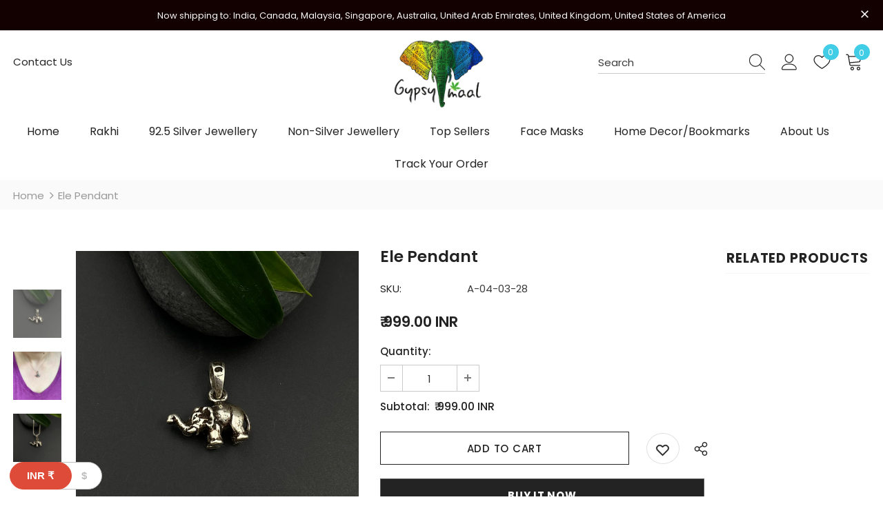

--- FILE ---
content_type: application/javascript; charset=utf-8
request_url: https://cdn-v2.reelup.io/reelup_playlist_js_widget.js
body_size: 5614
content:
((()=>{'use strict';const _0xd29e2=a0_0x22cf;const _0x21e182=(_0x24ccbe,_0x4b0965,_0x77c583)=>{const _0x4441e4=a0_0x22cf;let _0x3dc927;'script'===_0x24ccbe?(_0x3dc927=document['createElement']('script'),_0x3dc927['type']='text/javascript',_0x3dc927[_0x4441e4(0xb4)]=_0x4b0965):_0x4441e4(0x98)===_0x24ccbe&&(_0x3dc927=document['createElement']('link'),_0x3dc927[_0x4441e4(0x8c)]='text/css',_0x3dc927['href']=_0x4b0965,_0x3dc927[_0x4441e4(0x9b)]=_0x4441e4(0x98)),'function'==typeof _0x77c583&&_0x3dc927[_0x4441e4(0xb2)](_0x4441e4(0xa8),_0x77c583),document['getElementsByTagName']('head')[0x0][_0x4441e4(0x9e)](_0x3dc927);},_0xf190c1=(_0x1ba028,_0x19b9ce=null)=>{const _0x37480e=a0_0x22cf;let _0x5dc78f=document['createElement'](_0x1ba028);return null==_0x19b9ce||(_0x19b9ce['hasOwnProperty']('classes')&&null!==_0x19b9ce['classes']&&'object'==typeof _0x19b9ce['classes']&&Array['prototype']['forEach']['call'](_0x19b9ce['classes'],_0x41c0d9=>{null!==_0x41c0d9&''!==_0x41c0d9&&_0x5dc78f['classList']['add'](_0x41c0d9);}),_0x19b9ce[_0x37480e(0xb1)]('id')&&null!==_0x19b9ce['id']&&'number'!=typeof _0x19b9ce['id']&&(_0x5dc78f['id']=_0x19b9ce['id']),_0x19b9ce[_0x37480e(0xb1)]('attributes')&&null!==_0x19b9ce['attributes']&&'object'==typeof _0x19b9ce['attributes']&&Array['prototype']['forEach']['call'](_0x19b9ce['attributes'],_0xe12eea=>{_0x5dc78f['setAttribute'](Object['keys'](_0xe12eea)[0x0],Object['values'](_0xe12eea)[0x0]);}),_0x19b9ce['hasOwnProperty']('styles')&&null!==_0x19b9ce['styles']&&'string'==typeof _0x19b9ce['styles']&&(_0x5dc78f[_0x37480e(0xaa)]['cssText']=_0x19b9ce['styles'])),_0x5dc78f;},_0x2351ff=(_0x2f4c0e,_0x22d1da)=>{const _0xef11fd=a0_0x22cf,_0x294916=window['REELUP']['designData2']['playlist_widget_design'],_0x2aeed5=window['REELUP']['videos'],_0x3acddf=window[_0xef11fd(0x99)]['settings'];let _0x59445b=!0x1;const _0x545e7f=_0xf190c1('div',{'classes':['reelUp_playlist_slider_static',_0xef11fd(0xa6),_0xef11fd(0xa2),'reelUp_cards_carousel'],'id':'reelUp_playlist_'+_0x22d1da['id'],'attributes':[{'data-playlist-id':_0x22d1da['id']}],'styles':_0xef11fd(0xc3)+('full_width'==_0x294916['wrapper_width']?'100%':_0x294916[_0xef11fd(0x84)]+'px')});let _0x3b45cc=!0x0;if(void 0x0!==_0x294916[_0xef11fd(0xb6)]&&(_0x3b45cc=_0x294916['show_playlist_heading']),!0x0===_0x3b45cc||0x1===_0x3b45cc){const _0x40b222=_0xf190c1('div',{'classes':['reelUp_slider_heading'],'styles':'color:\x20'+_0x294916['playlist_heading_color']+';\x20font-size:\x20'+_0x294916['playlist_heading_font_size']+'px;\x20font-weight:\x20'+_0x294916['playlist_heading_font_weight']+';\x20text-align:'+_0x294916[_0xef11fd(0xbd)]+';\x20line-height:1.4'});_0x40b222['innerHTML']=_0x22d1da['title'],_0x545e7f[_0xef11fd(0x9e)](_0x40b222);}const _0x37c37e=_0xf190c1('div',{'classes':['reelUp_carousel_wrapper','reelUp_'+_0x22d1da[_0xef11fd(0xa4)]+'_template',0x1==_0x294916['playlist_button']?'reelup_atc_fixed':''],'styles':'height:\x20auto;'});(_0x139fd9=>{const _0x4336f6=_0xef11fd;if(!_0x139fd9||!Array['isArray'](_0x139fd9))return _0x139fd9;const {reels_sorting:_0x5dcde2,reels_sorting_option:_0x10cac6,smart_inventory_sync:_0x2d65c6,smart_inventory_sync_option:_0x46439a}=window['REELUP']?.['settings']?.['globalSettings']||{},_0x1941e4=window[_0x4336f6(0x99)]?.[_0x4336f6(0x8e)]||[],_0x3d68ca=new Map();_0x1941e4['forEach'](_0x41500d=>{_0x3d68ca['set'](_0x41500d['id'],_0x41500d);});let _0x2a9ada=[..._0x139fd9],_0x1c0fe7=[],_0x2fd85f=[];if(_0x2d65c6){if('hide_reel'===_0x46439a)_0x2a9ada=_0x2a9ada['filter'](_0x1e8bb9=>{const _0x1ffc64=_0x4336f6,_0x5f4ca0=_0x3d68ca['get'](_0x1e8bb9);return!_0x5f4ca0||!_0x5f4ca0['products']||0x0===_0x5f4ca0['products'][_0x1ffc64(0x9a)]||!_0x5f4ca0['products']['every'](_0x40632d=>!_0x40632d['available']);});else{if(_0x4336f6(0x8b)===_0x46439a)return _0x2a9ada['forEach'](_0x549600=>{const _0x1e350d=_0x4336f6,_0x24f4a6=_0x3d68ca['get'](_0x549600);_0x24f4a6&&_0x24f4a6['products']&&0x0!==_0x24f4a6['products']['length']&&_0x24f4a6['products']['every'](_0xb5ec16=>!_0xb5ec16['available'])?_0x2fd85f[_0x1e350d(0xc7)](_0x549600):_0x1c0fe7['push'](_0x549600);}),_0x5dcde2&&_0x1c0fe7['length']>0x0&&_0x1c0fe7['sort']((_0x4612b3,_0x4820b3)=>{const _0x139bd4=_0x4336f6,_0x4b074c=_0x3d68ca[_0x139bd4(0xaf)](_0x4612b3),_0x506d58=_0x3d68ca['get'](_0x4820b3);if(!_0x4b074c||!_0x506d58)return 0x0;if('sales'===_0x10cac6){const _0x3f63e7=_0x4b074c['metrics']?.['sale']||0x0;return(_0x506d58[_0x139bd4(0xae)]?.['sale']||0x0)-_0x3f63e7;}if('views'===_0x10cac6){const _0x4e8603=_0x4b074c['metrics']?.['views']||0x0;return(_0x506d58['metrics']?.[_0x139bd4(0xb3)]||0x0)-_0x4e8603;}return 0x0;}),_0x2a9ada=[..._0x1c0fe7,..._0x2fd85f],_0x2a9ada;}}return _0x5dcde2?_0x2a9ada['sort']((_0x23d0eb,_0x24e3aa)=>{const _0x211108=_0x4336f6,_0x55b75f=_0x3d68ca['get'](_0x23d0eb),_0x28a52f=_0x3d68ca[_0x211108(0xaf)](_0x24e3aa);if(!_0x55b75f||!_0x28a52f)return 0x0;if('sales'===_0x10cac6){const _0x1bce67=_0x55b75f['metrics']?.['sale']||0x0;return(_0x28a52f[_0x211108(0xae)]?.['sale']||0x0)-_0x1bce67;}if(_0x211108(0xb3)===_0x10cac6){const _0x2b608c=_0x55b75f['metrics']?.['views']||0x0;return(_0x28a52f['metrics']?.['views']||0x0)-_0x2b608c;}return 0x0;}):_0x2a9ada;})(_0x22d1da['reels'])['forEach'](_0x291f2f=>{const _0x94d584=_0xef11fd;let _0x145bf0=_0x2aeed5['find'](_0x28283c=>_0x28283c['id']==_0x291f2f);_0x145bf0&&_0x145bf0[_0x94d584(0xad)]&&0x0!==_0x145bf0['products']['length']&&(_0x59445b=!0x0);const _0xc9f435=_0xf190c1(_0x94d584(0x82),{'classes':['reelUp_slide'],'attributes':[{'data-reel-id':_0x145bf0?_0x145bf0['id']:''},{'data-product-id':_0x145bf0&&_0x145bf0['products']&&_0x145bf0['products']['length']>0x0?_0x145bf0['products'][0x0]['id']:'null'},{'data-product-handle':_0x145bf0&&_0x145bf0['products']&&_0x145bf0['products']['length']>0x0?_0x145bf0['products'][0x0][_0x94d584(0xc2)]:'null'}],'styles':'margin-right:\x20'+_0x294916['playlist_reels_gap']+'px'}),_0x402906=_0xf190c1(_0x94d584(0x82),{'classes':['reelUp_card_skeleton','reelUp_card','reelUp_card_playlist_reels',_0x145bf0&&_0x145bf0['products']&&0x0===_0x145bf0[_0x94d584(0xad)]['length']?'reelUp_card_video_only_video':'']}),_0xe49c3e=_0xf190c1('div',{'classes':[_0x94d584(0xc4)],'styles':_0x94d584(0xa3)});_0x402906['appendChild'](_0xe49c3e),_0xc9f435[_0x94d584(0x9e)](_0x402906),_0x37c37e['appendChild'](_0xc9f435);}),_0x545e7f['appendChild'](_0x37c37e);const _0x468eeb=1.775*_0x294916['playlist_card_width_desktop'],_0x3d4d78=1.775*_0x294916['playlist_card_width_mobile'];let _0x572a1f=0x0;'only_title'!==_0x22d1da['widget_template']&&(!_0x59445b||'classic'!==_0x22d1da['widget_template']&&'vibrant'!==_0x22d1da['widget_template']&&'modern'!==_0x22d1da['widget_template']||(_0x572a1f+=0x5a),null==_0x3acddf['integrations']['reviews']['reviews_provider']||'classic'!==_0x22d1da['widget_template']&&'vibrant'!==_0x22d1da[_0xef11fd(0xa4)]&&'modern'!==_0x22d1da['widget_template']||(_0x572a1f+=0x14),0x1==_0x294916['playlist_button']&&(_0x572a1f+=0x2d));const _0x390f1e=_0xf190c1(_0xef11fd(0xaa));_0x390f1e['innerHTML']='#reelUp_playlist_'+_0x22d1da['id']+'\x20.reelUp_slide\x20{\x20\x0a\x20\x20\x20\x20\x20\x20\x20\x20width:\x20'+_0x294916['playlist_card_width_desktop']+'px\x20!important;\x20\x0a\x20\x20\x20\x20\x20\x20\x20\x20height:\x20'+(_0x468eeb+_0x572a1f)+'px;\x20\x0a\x20\x20\x20\x20\x20\x20}\x0a\x20\x20\x20\x20\x20\x20@media\x20only\x20screen\x20and\x20(max-width:\x20767px)\x20{\x20\x0a\x20\x20\x20\x20\x20\x20\x20\x20#reelUp_playlist_'+_0x22d1da['id']+'\x20.reelUp_slide\x20{\x20\x0a\x20\x20\x20\x20\x20\x20\x20\x20\x20\x20width:\x20'+_0x294916['playlist_card_width_mobile']+'px\x20!important;\x20\x0a\x20\x20\x20\x20\x20\x20\x20\x20\x20\x20height:\x20'+(_0x3d4d78+_0x572a1f)+'px;\x20\x0a\x20\x20\x20\x20\x20\x20\x20\x20}\x0a\x20\x20\x20\x20\x20\x20}',_0x2f4c0e['append'](_0x545e7f,_0x390f1e);},_0x21a6c7=()=>{const _0x5186c2=a0_0x22cf,_0x2bbdae=document['querySelectorAll'](_0x5186c2(0x86));if(_0x2bbdae['length']>0x0){const _0x2fc23d=((()=>{const _0x207b43=_0x5186c2;let _0xbe584=window['location']['pathname'][_0x207b43(0x9c)]('/'),_0x2a3991='';return _0x2a3991=_0xbe584[_0x207b43(0xc8)]('products')||_0xbe584['includes']('products_preview')?'product_page':_0xbe584['includes'](_0x207b43(0xa5))?'collection_page':_0xbe584['includes']('cart')?'cart_page':_0xbe584['includes']('blogs')?'blog_page':_0xbe584[_0x207b43(0xc8)]('orders')||_0xbe584['includes'](_0x207b43(0xbb))||Shopify[_0x207b43(0xb1)]('Checkout')?'thankyou_page':'/'==window['location']['pathname']||window['location']['pathname']+'/'==Shopify[_0x207b43(0x8f)][_0x207b43(0x92)]?'home_page':window['location']['pathname']['toLocaleLowerCase'](),_0x2a3991;})()),_0x33f065=window['REELUP']['playlists'];_0x2bbdae[_0x5186c2(0x91)](_0x6c0404=>{const _0x4ad7ab=_0x5186c2;let _0x42b488=_0x6c0404['getAttribute'](_0x4ad7ab(0x80)),_0x1afd15=((_0x54480f,_0x2b87f0,_0x3b4afd=null)=>{const _0x3a7097=_0x4ad7ab;if(!_0x54480f||!Array['isArray'](_0x54480f)||0x0===_0x54480f['length'])return;let _0x323ad0=[..._0x54480f]['sort']((_0x1faada,_0x3b868b)=>(_0x1faada['priority']||0x0)-(_0x3b868b['priority']||0x0));const _0x437043=window['location'][_0x3a7097(0xa9)]['toLowerCase'](),_0x4c26ff=window['ShopifyAnalytics']?.['meta']?.['page']?.['resourceId']||window?.['reelUp_collectionJSON']?.['id']||window?.['REELUP']?.['collectionId']||null;if(_0x3b4afd&&''!==_0x3b4afd){let _0x1912a6=_0x3b4afd['split']('_'),_0x427ffd=parseInt(_0x1912a6[_0x1912a6[_0x3a7097(0x9a)]-0x1]);if(!isNaN(_0x427ffd)){let _0x15a8b1=_0x323ad0['find'](_0x201194=>_0x201194['id']===_0x427ffd);if(_0x15a8b1)return _0x15a8b1;}}return _0x323ad0['find'](_0x56edd2=>{const _0x54cae3=_0x3a7097;let _0x3a0afc=_0x56edd2['visibility']||[];if('string'==typeof _0x3a0afc)try{_0x3a0afc=JSON['parse'](_0x3a0afc);}catch(_0x308829){_0x3a0afc=[];}if('ALL'!==_0x56edd2[_0x54cae3(0x7e)]&&'specific_markets'!==_0x56edd2[_0x54cae3(0x7e)])return!0x1;if(_0x54cae3(0x94)===_0x56edd2['shopify_markets']){const _0x4ad67c=window['REELUP']?.['shopLocale'];if(!_0x56edd2['specific_markets']||!_0x56edd2[_0x54cae3(0x94)]['includes'](_0x4ad67c))return!0x1;}let _0x7467e7=!0x1;if(_0x54cae3(0xb8)===_0x2b87f0&&_0x3a0afc['includes']('product_page')){_0x7467e7=!0x0;const _0x25ebdf=window?.['reelUp_productJSON']?.[_0x54cae3(0x83)]||[],_0x4eb758=window?.[_0x54cae3(0xb5)]?.['id']?parseInt(window[_0x54cae3(0xb5)]['id']):null,_0x546ab8=_0x56edd2['targetProductsType']||_0x56edd2['target_products_type'];return'all_products'===_0x546ab8||!('specific_collections'!==_0x546ab8||!(_0x56edd2['selections']||[])['some'](_0x105088=>_0x25ebdf['includes'](_0x105088['collection_id'])))||!('specific_products'!==_0x546ab8||!(_0x56edd2['selections']||[])['some'](_0x56cf01=>_0x4eb758===_0x56cf01[_0x54cae3(0xb7)]));}if('collection_page'===_0x2b87f0&&_0x3a0afc[_0x54cae3(0xc8)](_0x54cae3(0x96))&&null!==_0x4c26ff){const _0x1b44ed=_0x56edd2['target_collection_pages'];return'all_collections'===_0x1b44ed||!('specific_collection_pages'!==_0x1b44ed||!(_0x56edd2['specific_collection_pages']||[])['some'](_0x43454e=>_0x43454e[_0x54cae3(0xb9)]==_0x4c26ff));}let _0x2c00d1=!0x1;if(_0x3a0afc['includes']('specific_page')){const _0x335a58=(_0x56edd2['custom_page_url']||_0x56edd2['specific_page_url']||'')[_0x54cae3(0x9c)](',');for(const _0x491e1c of _0x335a58){let _0x42d558=_0x491e1c[_0x54cae3(0x9d)]()[_0x54cae3(0x89)]();if(_0x42d558&&!_0x42d558['startsWith']('/')&&(_0x42d558='/'+_0x42d558),_0x42d558&&_0x42d558===_0x437043){_0x2c00d1=!0x0;break;}}}return!(_0x7467e7||!(_0x2c00d1||_0x3a0afc['includes'](_0x2b87f0)&&'collection_page'!==_0x2b87f0));});})(_0x33f065,_0x2fc23d,_0x42b488),_0x395aae=_0x6c0404[_0x4ad7ab(0x93)]('.reelUp_playlist_slider_static'),_0x5cf4a5=_0x6c0404['querySelector']('.reelUp_playlist_grid_static'),_0xdb0b3f=_0x6c0404['querySelector']('.reelUp_playlist_stacked_static');_0x1afd15&&('carousel'==_0x1afd15['type']?_0x395aae||(_0x2351ff(_0x6c0404,_0x1afd15),_0x21e182('stylesheet',window['REELUP']['files'][_0x4ad7ab(0x7f)]['css'])):'grid'==_0x1afd15['type']?_0x5cf4a5||(((_0x62b362,_0x5ed609)=>{const _0x73f165=_0x4ad7ab,_0x194e10=window['REELUP']['designData2']['playlist_grid_widget_design'],_0x4b53d6=window['REELUP']['videos'],_0x5f3cd5=window['REELUP']['settings'],_0x5ef5a4=0x64/parseFloat(_0x194e10['grid_rows_desktop']+'.0'),_0x11382b=0x64/parseFloat(_0x194e10['grid_rows_mobile']+'.0'),_0x13fa95=parseFloat(_0x194e10['grid_reels_gap']+'.0')/0x2,_0xd56579=(_0x194e10[_0x73f165(0xbe)],_0xf190c1(_0x73f165(0x82),{'classes':[_0x73f165(0xb0),'reelUp_carousel',_0x73f165(0xa6),'reelUp_grid','reelUp_grid_view'],'id':_0x73f165(0x88)+_0x5ed609['id'],'attributes':[{'data-playlist-id':_0x5ed609['id']}],'styles':_0x73f165(0xa1)+(_0x73f165(0xba)==_0x194e10[_0x73f165(0x9f)]?_0x73f165(0xc0):_0x194e10['playlist_wrapper_width']+'px')}));let _0xd2eb11=!0x0;if(void 0x0!==_0x194e10['show_playlist_heading']&&(_0xd2eb11=_0x194e10['show_playlist_heading']),!0x0===_0xd2eb11||0x1===_0xd2eb11){const _0x47e84f=_0xf190c1('div',{'classes':[_0x73f165(0x81)],'styles':'color:\x20'+_0x194e10['playlist_heading_color']+';\x20font-size:\x20'+_0x194e10['playlist_heading_font_size']+'px;\x20font-weight:'+_0x194e10['playlist_heading_font_weight']+';\x20opacity:\x200;\x20margin-bottom:10px;\x20text-align:'+_0x194e10['playlist_heading_alignment']});_0x47e84f['innerHTML']=_0x5ed609['title'],_0xd56579['appendChild'](_0x47e84f);}const _0x2af0cd=_0xf190c1('div',{'classes':['reelUp_grid_wrapper','reelUp_'+_0x5ed609['widget_template']+_0x73f165(0x8a),0x1==_0x194e10['playlist_button']?'reelup_atc_fixed':'']});_0x5ed609['reels']['forEach'](_0x1f2b9a=>{const _0xb9b199=_0x73f165;let _0x30326b=_0x4b53d6['find'](_0xfc03ef=>_0xfc03ef['id']==_0x1f2b9a);const _0x378ac1=_0xf190c1('div',{'classes':['reelUp_slide','reelUp_grid_item'],'attributes':[{'data-reel-id':_0x30326b?_0x30326b['id']:''},{'data-product-id':_0x30326b&&_0x30326b['products']&&_0x30326b['products'][_0xb9b199(0x9a)]>0x0?_0x30326b['products'][0x0]['id']:'null'},{'data-product-handle':_0x30326b&&_0x30326b['products']&&_0x30326b['products']['length']>0x0?_0x30326b['products'][0x0]['handle']:'null'}]}),_0x24ce65=_0xf190c1('div',{'classes':['reelUp_card_skeleton',_0xb9b199(0x87),'reelUp_card_playlist_reels',_0x30326b&&_0x30326b['products']&&0x0===_0x30326b['products']['length']?_0xb9b199(0x95):''],'styles':'margin:\x20'+_0x13fa95+'px'});let _0x4e30a7=_0xb9b199(0x90);_0x4e30a7=_0x30326b&&_0x30326b['products']&&0x0===_0x30326b['products']['length']||'classic'!==_0x5ed609['widget_template']?'177.5%':null!=_0x5f3cd5['integrations']['reviews']['reviews_provider']?'calc(177.5%\x20+\x20120px)':0x1==_0x194e10['playlist_button']||'classic'!==_0x5ed609['widget_template']?_0xb9b199(0xa7):'calc(177.5%\x20+\x20110px)';const _0x2790a5=_0xf190c1('div',{'classes':['reelUp_card_video_wrapper'],'styles':'padding-bottom:\x20'+_0x4e30a7});_0x24ce65['appendChild'](_0x2790a5),_0x378ac1[_0xb9b199(0x9e)](_0x24ce65),_0x2af0cd['appendChild'](_0x378ac1);}),_0xd56579[_0x73f165(0x9e)](_0x2af0cd);const _0x3c32ea=_0xf190c1('style');_0x3c32ea['innerHTML']='#reelUp_playlist_'+_0x5ed609['id']+_0x73f165(0xc6)+_0x5ef5a4+'%;\x20\x20\x0a\x20\x20\x20\x20\x20\x20}\x0a\x20\x20\x20\x20\x20\x20@media\x20only\x20screen\x20and\x20(max-width:\x20767px)\x20{\x20\x0a\x20\x20\x20\x20\x20\x20\x20\x20#reelUp_playlist_'+_0x5ed609['id']+'\x20.reelUp_slide\x20{\x20\x0a\x20\x20\x20\x20\x20\x20\x20\x20\x20\x20width:\x20'+_0x11382b+'%;\x0a\x20\x20\x20\x20\x20\x20\x20\x20}\x20\x0a\x20\x20\x20\x20\x20\x20}',_0x62b362['append'](_0xd56579,_0x3c32ea);})(_0x6c0404,_0x1afd15),_0x21e182('stylesheet',window['REELUP']['files']['grid'][_0x4ad7ab(0xbc)])):_0x4ad7ab(0xc5)==_0x1afd15['type']&&(_0xdb0b3f||(((_0x44a24e,_0x55e1d0)=>{const _0x2de792=_0x4ad7ab,_0x1f7107=window[_0x2de792(0x99)]['designData2']['playlist_widget_design'],_0x29f4a9=(window['REELUP']['videos'],_0x55e1d0['reels']['length']);let _0x416046,_0x2af179=0x0;_0x416046='classic'===_0x55e1d0['widget_template']?'overlay':_0x55e1d0['widget_template'];const _0x3daed2=_0xf190c1('div',{'classes':['reelUp_playlist_stacked_static','reelUp_carousel','reelUp_playlist_loading','reelUp_stacked','reelUp_playlist_stacked_view_container'],'id':'reelUp_playlist_'+_0x55e1d0['id'],'attributes':[{'data-playlist-id':_0x55e1d0['id']}],'styles':'max-width:\x20'+('full_width'==_0x1f7107['wrapper_width']?'100%':_0x1f7107['playlist_wrapper_width']+'px')+';\x20width:\x20100%'});let _0xed63da=!0x0;if(void 0x0!==_0x1f7107['show_playlist_heading']&&(_0xed63da=_0x1f7107[_0x2de792(0xb6)]),!0x0===_0xed63da||0x1===_0xed63da){const _0x6fdf40=_0xf190c1(_0x2de792(0x82),{'classes':['reelUp_slider_heading'],'styles':'color:\x20'+_0x1f7107['playlist_heading_color']+';\x20font-size:\x20'+_0x1f7107['playlist_heading_font_size']+_0x2de792(0x8d)+_0x1f7107['playlist_heading_font_weight']+';\x20text-align:'+_0x1f7107['playlist_heading_alignment']});_0x6fdf40['innerHTML']=_0x55e1d0['title'],_0x3daed2['appendChild'](_0x6fdf40);}const _0x4477ec=_0xf190c1('div',{'classes':['reelUp_playlist_stacked_view_wrapper','reelUp_stacked_slider','reelUp_'+_0x416046+_0x2de792(0x8a)]});let _0x1b7c12='';_0x29f4a9<0x3&&(_0x1b7c12='reelUp_skeleton_static_slider');const _0x24be9d=_0xf190c1('div',{'classes':[_0x2de792(0xab),_0x1b7c12]});_0x2af179=_0x29f4a9>=0x5?0x5:_0x29f4a9>0x2?0x3:_0x29f4a9;for(let _0x4b48fd=0x0;_0x4b48fd<_0x55e1d0['reels']['length'];_0x4b48fd++)if(_0x4b48fd<_0x2af179){let _0x58cc30='';if(0x5===_0x2af179)switch(_0x4b48fd+0x1){case 0x1:_0x58cc30='reelUp_slide_prev_2';break;case 0x2:_0x58cc30='reelUp_slide_prev';break;case 0x3:_0x58cc30='reelUp_slide_active';break;case 0x4:_0x58cc30='reelUp_slide_next';break;case 0x5:_0x58cc30='reelUp_slide_next_2';}else{if(0x3===_0x2af179)switch(_0x4b48fd+0x1){case 0x1:_0x58cc30=_0x2de792(0x97);break;case 0x2:_0x58cc30=_0x2de792(0xc1);break;case 0x3:_0x58cc30='reelUp_slide_next';}}const _0x33c04e=_0xf190c1('div',{'classes':['reelUp_stacked_skeleton_item',_0x58cc30]}),_0x56299f=_0xf190c1('div',{'classes':[_0x2de792(0x85)]}),_0x7d185e=_0xf190c1('div',{'classes':['reelUp_card_video_wrapper','reelUp_card','reelUp_card_playlist_reels',_0x55e1d0[_0x2de792(0x7d)][_0x4b48fd]['products']&&0x0===_0x55e1d0['reels'][_0x4b48fd]['products']['length']?'reelUp_card_video_only_video':'']}),_0x43a806=_0xf190c1('div',{'classes':[_0x2de792(0xbf)]});_0x7d185e['appendChild'](_0x43a806),_0x56299f['appendChild'](_0x7d185e),_0x33c04e['appendChild'](_0x56299f),_0x24be9d['appendChild'](_0x33c04e);}_0x4477ec['appendChild'](_0x24be9d),_0x3daed2[_0x2de792(0x9e)](_0x4477ec);const _0x24faa0=_0xf190c1('style');_0x24faa0['innerHTML']='#reelUp_playlist_'+_0x55e1d0['id']+'\x20.reelUp_stacked_skeleton_item\x20{\x20\x0a\x20\x20\x20\x20\x20\x20\x20\x20width:\x20'+_0x1f7107['stack_width_desktop']+'px\x20!important;\x0a\x20\x20\x20\x20\x20\x20}\x20\x20\x0a\x20\x20\x20\x20\x20\x20@media\x20only\x20screen\x20and\x20(max-width:\x20767px)\x20{\x20\x0a\x20\x20\x20\x20\x20\x20\x20\x20#reelUp_playlist_'+_0x55e1d0['id']+'\x20.reelUp_stacked_skeleton_item\x20{\x20\x0a\x20\x20\x20\x20\x20\x20\x20\x20\x20\x20width:\x20'+_0x1f7107['stack_width_mobile']+'px\x20!important;\x20\x0a\x20\x20\x20\x20\x20\x20\x20\x20}\x0a\x20\x20\x20\x20\x20\x20}',_0x44a24e[_0x2de792(0xac)](_0x3daed2,_0x24faa0);})(_0x6c0404,_0x1afd15),_0x21e182('stylesheet',window['REELUP']['files']['stacked']['css']))));});}};'loading'===document['readyState']?document['addEventListener'](_0xd29e2(0xa0),_0x21a6c7):_0x21a6c7();})());function a0_0x22cf(_0x304cd1,_0x4e04af){const _0x22cffb=a0_0x4e04();return a0_0x22cf=function(_0x2c25ce,_0x56dda9){_0x2c25ce=_0x2c25ce-0x7d;let _0x3d3e2e=_0x22cffb[_0x2c25ce];return _0x3d3e2e;},a0_0x22cf(_0x304cd1,_0x4e04af);}function a0_0x4e04(){const _0x5b15e8=['reels','shopify_markets','carousel','data-static-id','reelUp_grid_heading','div','collectionIds','playlist_wrapper_width','reelUp_skeleton_card_wrapper','.reelUp_playlist_js_widget','reelUp_card','reelUp_playlist_','toLowerCase','_template','move_reel_to_last','type','px;\x20font-weight:\x20','videos','routes','177.5%','forEach','root','querySelector','specific_markets','reelUp_card_video_only_video','collection_page','reelUp_slide_prev','stylesheet','REELUP','length','rel','split','trim','appendChild','wrapper_width','DOMContentLoaded','max-width:','reelUp_carousel','height:\x20100%','widget_template','collections','reelUp_playlist_loading','calc(177.5%\x20+\x2050px)','load','pathname','style','reelUp_stacked_skeleton_list','append','products','metrics','get','reelUp_playlist_grid_static','hasOwnProperty','addEventListener','views','src','reelUp_productJSON','show_playlist_heading','product_id','product_page','collection_id','full_width','checkouts','css','playlist_heading_alignment','grid_reels_gap','reelUp_card_video','100%','reelUp_slide_active','handle','height:\x20auto;\x20max-width:','reelUp_card_video_wrapper','stacked','\x20.reelUp_slide\x20{\x20\x0a\x20\x20\x20\x20\x20\x20\x20\x20width:\x20','push','includes'];a0_0x4e04=function(){return _0x5b15e8;};return a0_0x4e04();}